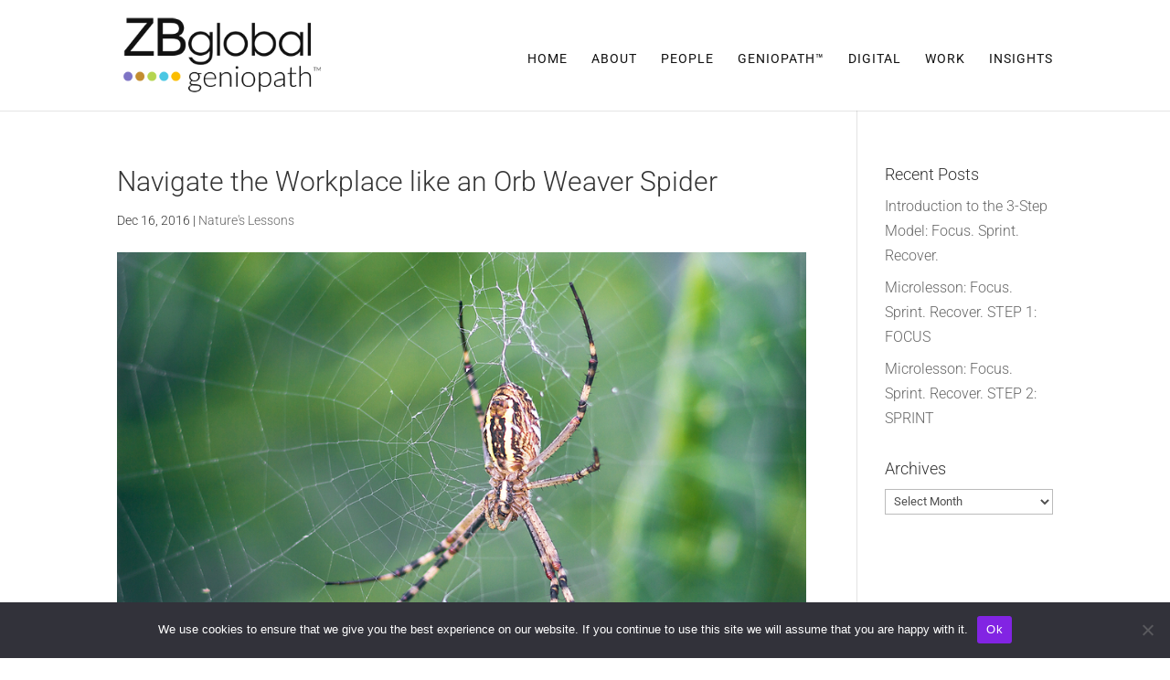

--- FILE ---
content_type: text/css
request_url: https://zbglobal.com/wp-content/themes/Divi-child/style.css?ver=4.27.3
body_size: 106
content:
/*
Theme Name: Divi Child Theme
Theme URI: http://www.elegantthemes.com/gallery/divi/
Description: Divi Child Theme With ZB Customizations
Author: ZBglobal, Inc.
Author URI: http://www.zbglobal.com
Template: Divi    
Version: 1.0.0
*/
